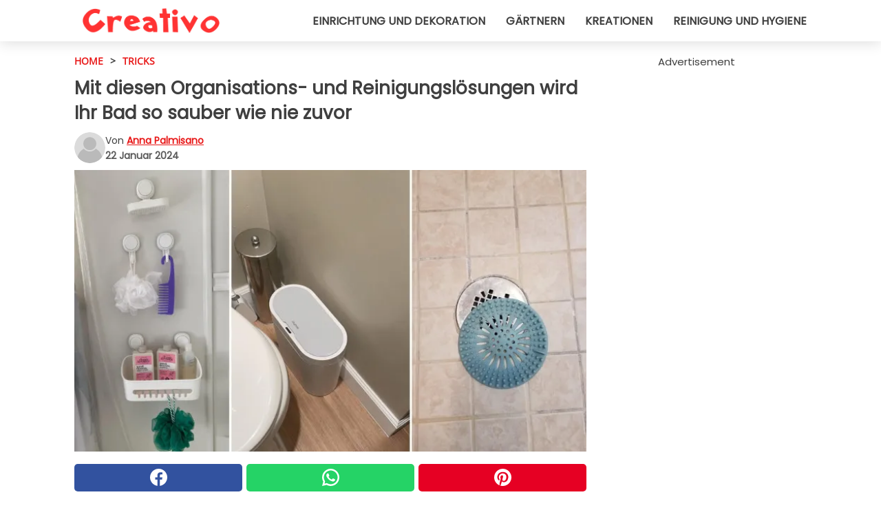

--- FILE ---
content_type: text/html; charset=utf-8
request_url: https://www.creativodeutschland.de/read/50022/mit-diesen-organisations--und-reinigungslosungen-wird-ihr-bad-so-sauber-wie-nie-zuvor
body_size: 11697
content:
<!DOCTYPE html>
<html lang="de">
<head>
<meta http-equiv="Content-Type" content="text/html; charset=utf-8" />
<meta name="viewport" content="width=device-width, initial-scale=1.0">
<meta name="title" content="Mit diesen Organisations- und Reinigungslösungen wird Ihr Bad so sauber wie nie zuvor" />
<meta name="description" content="Das Badezimmer ist bekanntlich einer der schmutzigsten Bereiche des Hauses und kann vor allem aufgrund der hohen Luftfeuchtigkeit und der Tätigkeiten, die wir dort verrichten, leicht zu einem Nährboden&#8230;" />
<meta property="og:description" content="Das Badezimmer ist bekanntlich einer der schmutzigsten Bereiche des Hauses und kann vor allem aufgrund der hohen Luftfeuchtigkeit und der Tätigkeiten, die wir dort verrichten, leicht zu einem Nährboden&#8230;" />
<meta property="og:image" content="https://img.wtvideo.com/images/1200x660/50022.jpg" />
<meta property="og:image:width" content="1200" />
<meta property="og:image:height" content="660" />
<meta property="og:image:type" content="image/jpeg" />
<meta property="og:image:alt" content="Mit diesen Organisations- und Reinigungslösungen wird Ihr Bad so sauber wie nie zuvor" />
<meta name="twitter:card" content="summary_large_image" />
<meta name="twitter:title" content="Mit diesen Organisations- und Reinigungslösungen wird Ihr Bad so sauber wie nie zuvor" />
<meta name="twitter:description" content="Das Badezimmer ist bekanntlich einer der schmutzigsten Bereiche des Hauses und kann vor allem aufgrund der hohen Luftfeuchtigkeit und der Tätigkeiten, die wir dort verrichten, leicht zu einem Nährboden&#8230;" />
<meta name="twitter:image" content="https://img.wtvideo.com/images/1200x660/50022.jpg" />
<meta name="twitter:image:alt" content="Mit diesen Organisations- und Reinigungslösungen wird Ihr Bad so sauber wie nie zuvor" />
<meta property="og:type" content="article" />
<meta property="og:title" content="Mit diesen Organisations- und Reinigungslösungen wird Ihr Bad so sauber wie nie zuvor" />
<meta property="og:url" content="https://www.creativodeutschland.de/read/50022/mit-diesen-organisations--und-reinigungslosungen-wird-ihr-bad-so-sauber-wie-nie-zuvor" />
<meta property="article:published_time" content="2024-01-22T07:00:00+00:00" />
<meta property="article:modified_time" content="2024-01-22T07:00:00+00:00" />
<meta property="article:publisher" content="https://www.facebook.com/Creativo-Deutschland-100760855056858/" />
<meta property="article:author" content="Anna Palmisano" />
<link rel="canonical" href="https://www.creativodeutschland.de/read/50022/mit-diesen-organisations--und-reinigungslosungen-wird-ihr-bad-so-sauber-wie-nie-zuvor" />
<link rel="alternate" hreflang="de" href="https://www.creativodeutschland.de/read/50022/mit-diesen-organisations--und-reinigungslosungen-wird-ihr-bad-so-sauber-wie-nie-zuvor" />
<link rel="alternate" hreflang="it" href="https://www.creativo.media/read/50022/il-vostro-bagno-sara-piu-pulito-che-mai-con-queste-soluzioni-di-organizzazione-e-pulizia" />
<link rel="alternate" hreflang="fr" href="https://www.creativofrance.fr/read/50022/votre-salle-de-bain-sera-tres-propre-avec-ces-solutions-pour-l-organisation-et-le-menage" />
<link rel="alternate" hreflang="nl" href="https://www.creativonederland.nl/read/50022/de-badkamer-wordt-schoner-dan-ooit-met-deze-organisatie--en-schoonmaakoplossingen" />
<link rel="alternate" hreflang="sv" href="https://www.creativosverige.se/read/50022/med-dessa-organisations--och-stadmetoder-kommer-ditt-badrum-att-bli-renare-an-nagonsin" />
<link rel="alternate" hreflang="en" href="https://www.creativomedia.co.uk/read/50022/your-bathroom-will-be-cleaner-than-ever-by-applying-these-cleaning-solutions" />
<title>Mit diesen Organisations- und Reinigungslösungen wird Ihr Bad so sauber wie nie zuvor - CreativoDeutschland.de</title>
<meta name="theme-color" content="#e81717">
<link rel="preload" as="font" href="https://cdn1.wtvideo.com/fonts/Poppins-latin.ttf" crossorigin>
<link rel="preload" as="font" href="https://cdn1.wtvideo.com/fonts/OpenSans-latin.ttf" crossorigin>
<link rel="preload" href="https://cdn1.wtvideo.com/css/main_new.min.css?v=2.7.3" as="style">
<link rel="stylesheet" href="https://cdn1.wtvideo.com/css/main_new.min.css?v=2.7.3">
<link rel="image_src" href="https://img.wtvideo.com/images/logo_13-m.png" />
<link rel="alternate" type="application/rss+xml" title="CreativoDeutschland RSS Feed" href="https://www.creativodeutschland.de/feed/" />
<link rel="icon" href="https://img.wtvideo.com/images/favicon_crea.ico" />
<meta property="og:site_name" content="CreativoDeutschland.de" />
<meta property="og:locale" content="de" />
<meta name="robots" content="max-image-preview:large">
<link rel="preconnect" href="https://cmp.inmobi.com" crossorigin />
<script type="delay" async=true>
(function() {
var host = window.location.hostname;
var element = document.createElement('script');
var firstScript = document.getElementsByTagName('script')[0];
var url = 'https://cmp.inmobi.com'
.concat('/choice/', 'X6HC_NQYG1mgp', '/', host, '/choice.js?tag_version=V3');
var uspTries = 0;
var uspTriesLimit = 3;
element.async = true;
element.type = 'text/javascript';
element.src = url;
firstScript.parentNode.insertBefore(element, firstScript);
function makeStub() {
var TCF_LOCATOR_NAME = '__tcfapiLocator';
var queue = [];
var win = window;
var cmpFrame;
function addFrame() {
var doc = win.document;
var otherCMP = !!(win.frames[TCF_LOCATOR_NAME]);
if (!otherCMP) {
if (doc.body) {
var iframe = doc.createElement('iframe');
iframe.style.cssText = 'display:none';
iframe.name = TCF_LOCATOR_NAME;
doc.body.appendChild(iframe);
} else {
setTimeout(addFrame, 5);
}
}
return !otherCMP;
}
function tcfAPIHandler() {
var gdprApplies;
var args = arguments;
if (!args.length) {
return queue;
} else if (args[0] === 'setGdprApplies') {
if (
args.length > 3 &&
args[2] === 2 &&
typeof args[3] === 'boolean'
) {
gdprApplies = args[3];
if (typeof args[2] === 'function') {
args[2]('set', true);
}
}
} else if (args[0] === 'ping') {
var retr = {
gdprApplies: gdprApplies,
cmpLoaded: false,
cmpStatus: 'stub'
};
if (typeof args[2] === 'function') {
args[2](retr);
}
} else {
if(args[0] === 'init' && typeof args[3] === 'object') {
args[3] = Object.assign(args[3], { tag_version: 'V3' });
}
queue.push(args);
}
}
function postMessageEventHandler(event) {
var msgIsString = typeof event.data === 'string';
var json = {};
try {
if (msgIsString) {
json = JSON.parse(event.data);
} else {
json = event.data;
}
} catch (ignore) {}
var payload = json.__tcfapiCall;
if (payload) {
window.__tcfapi(
payload.command,
payload.version,
function(retValue, success) {
var returnMsg = {
__tcfapiReturn: {
returnValue: retValue,
success: success,
callId: payload.callId
}
};
if (msgIsString) {
returnMsg = JSON.stringify(returnMsg);
}
if (event && event.source && event.source.postMessage) {
event.source.postMessage(returnMsg, '*');
}
},
payload.parameter
);
}
}
while (win) {
try {
if (win.frames[TCF_LOCATOR_NAME]) {
cmpFrame = win;
break;
}
} catch (ignore) {}
if (win === window.top) {
break;
}
win = win.parent;
}
if (!cmpFrame) {
addFrame();
win.__tcfapi = tcfAPIHandler;
win.addEventListener('message', postMessageEventHandler, false);
}
};
makeStub();
var uspStubFunction = function() {
var arg = arguments;
if (typeof window.__uspapi !== uspStubFunction) {
setTimeout(function() {
if (typeof window.__uspapi !== 'undefined') {
window.__uspapi.apply(window.__uspapi, arg);
}
}, 500);
}
};
var checkIfUspIsReady = function() {
uspTries++;
if (window.__uspapi === uspStubFunction && uspTries < uspTriesLimit) {
console.warn('USP is not accessible');
} else {
clearInterval(uspInterval);
}
};
if (typeof window.__uspapi === 'undefined') {
window.__uspapi = uspStubFunction;
var uspInterval = setInterval(checkIfUspIsReady, 6000);
}
})();
</script>
<script async delay="https://www.googletagmanager.com/gtag/js?id=G-GWMB0K9M1D"></script>
<script type="delay">
window.dataLayer = window.dataLayer || [];
function gtag(){dataLayer.push(arguments);}
gtag('js', new Date());
gtag('config', 'G-GWMB0K9M1D');
gtag('event', 'Web page view', {
'event_category': 'Page View',
'event_label': window.location.pathname,
'event_value': 1
});
</script>
<script delay="https://cdn.onesignal.com/sdks/OneSignalSDK.js" defer></script>
<script type="delay">
window.OneSignal = window.OneSignal || [];
OneSignal.push(function() {
OneSignal.init({
appId: "3c6c8e84-6e40-43e4-be0d-f22ab131295a",
});
});
</script>
<script data-ad-client="ca-pub-5929087980377376" async delay="https://pagead2.googlesyndication.com/pagead/js/adsbygoogle.js"></script>
<script type="application/ld+json">
{"@context":"https://schema.org","@type":"NewsArticle","inLanguage":"de_DE","headline":"Mit diesen Organisations- und Reinigungsl\u00f6sungen wird Ihr Bad so sauber wie nie zuvor","keywords":["Tricks"],"description":"Das Badezimmer ist bekanntlich einer der schmutzigsten Bereiche des Hauses und kann vor allem aufgrund der hohen Luftfeuchtigkeit und der T\u00e4tigkeiten, die wir dort verrichten, leicht zu einem N\u00e4hrboden f\u00fcr Schimmel und sch\u00e4dliche Bakterien werden. Das Wasser und die Seife, die wir mehrmals am Tag benutzen, k\u00f6nnen auch leicht R\u00fcckst\u00e4nde auf Oberfl\u00e4chen, Sanit\u00e4robjekten, Duschkabinen und Fliesen hinterlassen, was die ohnehin schon schwierige Reinigung noch weiter erschwert. Mit Hilfe der richtigen Verb\u00fcndeten kann diese komplizierte Aufgabe im Haushalt weniger beschwerlich oder sogar angenehm werden, so dass sie schneller vonstatten geht und Sie Zeit sparen k\u00f6nnen. Probieren Sie diese einfachen und wirksamen Organisations- und Reinigungsl\u00f6sungen f\u00fcr Ihr Badezimmer aus, wir sind sicher, dass sie Ihnen gro\u00dfe Freude bereiten werden.","articleBody":"1. Toilettenb\u00fcrste. Eine Toilettenb&uuml;rste, die aus einem Reinigungsschwamm besteht, erleichtert Ihnen die Hygiene in Ihrem Badezimmer, indem sie die Toilette bei jeder Benutzung reinigt. Ausgestattet mit einem praktischen B&uuml;rstenhalter, der auch Nachf&uuml;llpackungen enth&auml;lt, ist sie perfekt, um Ihre Toilette l&auml;nger und m&uuml;helos sauber zu halten. 2. Duschhalterung. Wenn Sie beim Reinigen Ihrer Dusche immer noch viel Zeit damit verbringen, alle Ihre Toilettenartikel einzusammeln, ist es vielleicht an der Zeit, sich einen praktischen Saugnapfhalter zuzulegen. Einige Modelle von Duschhaltern sind langlebig und leicht zu montieren und verf&uuml;gen au&szlig;erdem &uuml;ber praktische Haken zum Aufh&auml;ngen von Schw&auml;mmen oder K&auml;mmen. So wird die Reinigung der Dusche oder Badewanne zum Kinderspiel. 3. Organizer f\u00fcr Kosmetika und Accessoires. Ihre Kosmetika und Accessoires sind dank der praktischen Unterteilung in F&auml;cher perfekt organisiert und aufger&auml;umt. Und vor allem sind sie immer vor Staub gesch&uuml;tzt, was die Reinigung erleichtert. 4. Ausgestattete Ablage unter der Sp\u00fcle. Wenn Sie sich eine Untertischablage mit Korb und Griff anschaffen, k&ouml;nnen Sie alle Ihre Produkte leichter aufbewahren und finden sie, wenn Sie sie brauchen. 5. Ber\u00fchrungslose Abf\u00e4lle. Besorgen Sie sich einen ber&uuml;hrungslosen Abfalleimer, um Ihren M&uuml;ll zu entsorgen. Er ist viel einfacher zu benutzen und vor allem bleibt er l&auml;nger sauber. 6. Abzieher. Ein Abzieher, der bequem an der Duschkabine aufgeh&auml;ngt werden kann, sorgt f&uuml;r mehr Sauberkeit, da er es Ihnen erleichtert, Wasser und Seifenreste nach jeder Dusche zu entfernen. 7. Zus\u00e4tzlicher Platz. Gewinnen Sie zus&auml;tzlichen Platz f&uuml;r Ihre Kosmetika und Toilettenartikel, indem Sie einen Medizinschrank verwenden. Er kann platzsparend an die Wand geh&auml;ngt werden und ist sehr n&uuml;tzlich, um Ihre Arbeitsfl&auml;che von Unordnung zu befreien. 8. Filter f\u00fcr den Abfluss. Um zu verhindern, dass der Abfluss Ihrer Dusche oder Badewanne zu schnell verstopft, besorgen Sie sich einen Silikonfilter, der &uuml;ber den Abfluss passt. Vor allem, wenn Sie oder jemand in Ihrer Familie lange Haare hat, k&ouml;nnen Sie ihn bei jeder Benutzung ganz einfach entfernen. Mit diesen praktischen Hilfsmitteln bleibt Ihr Badezimmer l&auml;nger und einfacher sauber.","url":"https://www.creativodeutschland.de/read/50022/mit-diesen-organisations--und-reinigungslosungen-wird-ihr-bad-so-sauber-wie-nie-zuvor","datePublished":"2024-01-22T07:00:00+00:00","dateModified":"2024-01-22T07:00:00+00:00","mainEntityOfPage":{"@type":"WebPage","@id":"https://www.creativodeutschland.de/read/50022/mit-diesen-organisations--und-reinigungslosungen-wird-ihr-bad-so-sauber-wie-nie-zuvor"},"image":{"@type":"ImageObject","url":"https://img.wtvideo.com/images/1200x660/50022.jpg","name":"Mit diesen Organisations- und Reinigungsl\u00f6sungen wird Ihr Bad so sauber wie nie zuvor","caption":"Mit diesen Organisations- und Reinigungsl\u00f6sungen wird Ihr Bad so sauber wie nie zuvor","author":{"@type":"Person","name":"Anna Palmisano"},"width":"1200","height":"660"},"author":{"@type":"Person","@id":"https://www.creativodeutschland.de/author/anna-palmisano","name":"Anna Palmisano","url":"https://www.creativodeutschland.de/author/anna-palmisano"},"publisher":{"@type":"NewsMediaOrganization ","name":"CreativoDeutschland","url":"https://www.creativodeutschland.de","logo":{"@type":"ImageObject","url":"https://img.wtvideo.com/images/logo_13-m.png"},"sameAs":["https://www.facebook.com/Creativo-Deutschland-100760855056858/","https://www.youtube.com/channel/UCdzYhw3u4SlTUCzoDVauFuA?sub_confirmation=1"],"correctionsPolicy":"https://www.creativodeutschland.de/correction-policy","verificationFactCheckingPolicy":"https://www.creativodeutschland.de/fact-check-policy","publishingPrinciples":"https://www.creativodeutschland.de/editorial","ownershipFundingInfo":"https://www.creativodeutschland.de/ownership"},"articleSection":"Tricks"} </script>
<script type="application/ld+json">
[{"@context":"https://schema.org","@type":"BreadcrumbList","itemListElement":[{"@type":"ListItem","position":1,"name":"HOME","item":"https://www.creativodeutschland.de"},{"@type":"ListItem","position":2,"name":"Tricks","item":"https://www.creativodeutschland.de/section/tricks"},{"@type":"ListItem","position":3,"name":"Mit diesen Organisations- und Reinigungsl\u00f6sungen wird Ihr Bad so sauber wie nie zuvor"}]}] </script>
</head>
<body class="theme-crea">
<div id="scroll-progress-bar"></div>
<script>
function runScripts(){for(var e=document.querySelectorAll("script"),t=0;t<e.length;t++){var r=e[t];if("delay"==r.getAttribute("type"))try{var a=document.createElement("script");a.type="text/javascript",a.text=r.text,document.head.appendChild(a),r.parentNode&&r.parentNode.removeChild(r)}catch(n){console.error(n)}else if(r.hasAttribute("delay"))try{r.src=r.getAttribute("delay")}catch(i){console.error(i)}}for(var c=document.querySelectorAll("iframe[delay]"),t=0;t<c.length;t++)try{var o=c[t];o.src=o.getAttribute("delay")}catch(l){console.error(l)}}document.addEventListener("DOMContentLoaded",function(){if(window.setTimeout){var e=["click","keydown","scroll"],t=setTimeout(runScripts,3500);function r(){runScripts(),clearTimeout(t);for(var a=0;a<e.length;a++){var n=e[a];window.removeEventListener(n,r,{passive:!0})}}for(var a=0;a<e.length;a++){var n=e[a];window.addEventListener(n,r,{passive:!0})}}else runScripts()});
</script>
<script>
function displayMenu(){document.getElementById("menu-aside").classList.toggle("show"),document.getElementById("menu-aside-toggler").classList.toggle("show")}
</script>
<nav>
<div class="column-layout pad">
<div class="content">
<button id="menu-aside-toggler" class="" onclick="displayMenu()" aria-label="Toggle categories menu">
<svg data-toggle="close" tabindex="-1" width="20" height="17" viewBox="0 0 20 17" fill="none" xmlns="http://www.w3.org/2000/svg">
<svg width="20" height="17" viewBox="0 0 20 17" fill="none" xmlns="http://www.w3.org/2000/svg">
<path d="M18.4673 2.90325C19.1701 2.2395 19.1701 1.16156 18.4673 0.497813C17.7645 -0.165938 16.6231 -0.165938 15.9203 0.497813L10 6.09456L4.07403 0.503123C3.37123 -0.160628 2.22989 -0.160628 1.5271 0.503123C0.824301 1.16687 0.824301 2.24481 1.5271 2.90856L7.45307 8.5L1.53272 14.0967C0.829923 14.7605 0.829923 15.8384 1.53272 16.5022C2.23551 17.1659 3.37685 17.1659 4.07965 16.5022L10 10.9054L15.926 16.4969C16.6288 17.1606 17.7701 17.1606 18.4729 16.4969C19.1757 15.8331 19.1757 14.7552 18.4729 14.0914L12.5469 8.5L18.4673 2.90325Z" fill="#3F3F3F"/>
</svg>
</svg>
<svg data-toggle="open" width="20" height="17" viewBox="0 0 20 17" fill="none" xmlns="http://www.w3.org/2000/svg">
<rect width="20" height="3" fill="#3F3F3F"/>
<rect y="7" width="20" height="3" fill="#3F3F3F"/>
<rect y="14" width="20" height="3" fill="#3F3F3F"/>
</svg>
</button>
<div id="menu-aside" class="categories-mobile">
<ul>
<li class="">
<a href="/section/einrichtung">Einrichtung Und Dekoration</a>
</li>
<li class="">
<a href="/section/gartnern">Gärtnern</a>
</li>
<li class="">
<a href="/section/kreationen">Kreationen</a>
</li>
<li class="">
<a href="/section/reinigung-und-hygiene">Reinigung Und Hygiene</a>
</li>
</ul>
</div>
<a class="logo-img" href="/">
<img width="200" height="36" src="https://img.wtvideo.com/images/logo_13-m.png" alt="logo">
</a>
<ul class="categories">
<li class="cat">
<a href="/section/einrichtung">Einrichtung und Dekoration</a>
</li>
<li class="cat">
<a href="/section/gartnern">Gärtnern</a>
</li>
<li class="cat">
<a href="/section/kreationen">Kreationen</a>
</li>
<li class="cat">
<a href="/section/reinigung-und-hygiene">Reinigung und Hygiene</a>
</li>
</ul>
</div>
</div>
</nav>
<main>
<div class="column-layout">
<div class="content">
<div class="left-column">
<div id="articles-wrapper">
<article data-idx="-1">
<div class="tags">
<a class="tag" href="/">HOME</a>
<span class="tag">&#62;</span>
<a class="tag" href="/section/tricks">Tricks</a>
</div>
<h1 class="main-title">Mit diesen Organisations- und Reinigungslösungen wird Ihr Bad so sauber wie nie zuvor</h1>
<div class="info">
<svg class="author-img" width="75" height="75" viewBox="0 0 24 24" fill="none" xmlns="http://www.w3.org/2000/svg">
<path d="M24 12C24 18.6274 18.6274 24 12 24C5.37258 24 0 18.6274 0 12C0 5.37258 5.37258 0 12 0C18.6274 0 24 5.37258 24 12Z" fill="#DBDBDB"></path>
<path d="M2.51635 19.3535C3.41348 14.9369 7.31851 11.6128 11.9999 11.6128C16.6814 11.6128 20.5865 14.9369 21.4835 19.3536C19.2882 22.1808 15.8565 24 12 24C8.14339 24 4.71169 22.1807 2.51635 19.3535Z" fill="#BABABA"></path>
<path d="M18 9C18 12.3137 15.3137 15 12 15C8.68627 15 5.99998 12.3137 5.99998 9C5.99998 5.68629 8.68627 3 12 3C15.3137 3 18 5.68629 18 9Z" fill="#DBDBDB"></path>
<path d="M17.0323 8.90311C17.0323 11.6823 14.7792 13.9354 12 13.9354C9.22077 13.9354 6.96775 11.6823 6.96775 8.90311C6.96775 6.12387 9.22077 3.87085 12 3.87085C14.7792 3.87085 17.0323 6.12387 17.0323 8.90311Z" fill="#BABABA"></path>
</svg>
<div class="author">
<span class="from">von</span>&#160;<a class="author-name" href="/author/anna-palmisano">Anna Palmisano</a>
<div style="display: flex; flex-wrap: wrap; flex-direction: column;">
<p class="date">22 Januar 2024</p>
</div>
</div>
</div>
<div class="img-wrapper">
<img src="https://img.wtvideo.com/images/original/50022.jpg" alt="Mit diesen Organisations- und Reinigungslösungen wird Ihr Bad so sauber wie nie zuvor" width="728" height="400">
</div>
<div>
<div class="social-share-container top">
<a 
class="social-share facebook"
href="https://www.facebook.com/sharer/sharer.php?u=https://www.creativodeutschland.de/read/50022/mit-diesen-organisations--und-reinigungslosungen-wird-ihr-bad-so-sauber-wie-nie-zuvor"
target="_blank"
rel="noopener"
>
<svg viewBox="0 0 24 24" fill="none" xmlns="http://www.w3.org/2000/svg"><title>Share us on Facebook</title><g clip-path="url(#clip0_276_3019)"><path d="M12 0C5.373 0 0 5.373 0 12C0 18.016 4.432 22.984 10.206 23.852V15.18H7.237V12.026H10.206V9.927C10.206 6.452 11.899 4.927 14.787 4.927C16.17 4.927 16.902 5.03 17.248 5.076V7.829H15.278C14.052 7.829 13.624 8.992 13.624 10.302V12.026H17.217L16.73 15.18H13.624V23.877C19.481 23.083 24 18.075 24 12C24 5.373 18.627 0 12 0Z" fill="white"/></g><defs><clipPath id="clip0_276_3019"><rect width="24" height="24" fill="white"/></clipPath></defs></svg>
<span>Auf Facebook teilen</span>
</a>
<a
class="social-share whatsapp"
href="https://api.whatsapp.com/send?text=https://www.creativodeutschland.de/read/50022/mit-diesen-organisations--und-reinigungslosungen-wird-ihr-bad-so-sauber-wie-nie-zuvor"
target="_blank"
rel="noopener"
>
<svg viewBox="0 0 20 20" fill="none" xmlns="http://www.w3.org/2000/svg"><title>Share us on WhatsApp</title><path d="M10.0117 0C4.50572 0 0.0234844 4.47837 0.0214844 9.98438C0.0204844 11.7444 0.481469 13.4626 1.35547 14.9766L0 20L5.23242 18.7637C6.69142 19.5597 8.33386 19.9775 10.0059 19.9785H10.0098C15.5148 19.9785 19.995 15.4991 19.998 9.99414C20 7.32514 18.9622 4.81573 17.0762 2.92773C15.1902 1.04073 12.6837 0.001 10.0117 0ZM10.0098 2C12.1458 2.001 14.1531 2.8338 15.6621 4.3418C17.1711 5.8518 18 7.85819 17.998 9.99219C17.996 14.3962 14.4138 17.9785 10.0078 17.9785C8.67481 17.9775 7.35441 17.6428 6.19141 17.0078L5.51758 16.6406L4.77344 16.8164L2.80469 17.2812L3.28516 15.4961L3.50195 14.6953L3.08789 13.9766C2.38989 12.7686 2.02048 11.3874 2.02148 9.98438C2.02348 5.58238 5.60677 2 10.0098 2ZM6.47656 5.375C6.30956 5.375 6.03955 5.4375 5.81055 5.6875C5.58155 5.9365 4.93555 6.53958 4.93555 7.76758C4.93555 8.99558 5.83008 10.1826 5.95508 10.3496C6.07908 10.5156 7.68175 13.1152 10.2188 14.1152C12.3268 14.9462 12.7549 14.7822 13.2129 14.7402C13.6709 14.6992 14.6904 14.1377 14.8984 13.5547C15.1064 12.9717 15.1069 12.4702 15.0449 12.3672C14.9829 12.2632 14.8164 12.2012 14.5664 12.0762C14.3174 11.9512 13.0903 11.3486 12.8613 11.2656C12.6323 11.1826 12.4648 11.1406 12.2988 11.3906C12.1328 11.6406 11.6558 12.2012 11.5098 12.3672C11.3638 12.5342 11.2188 12.5566 10.9688 12.4316C10.7188 12.3056 9.91494 12.0414 8.96094 11.1914C8.21894 10.5304 7.71827 9.71484 7.57227 9.46484C7.42727 9.21584 7.55859 9.07908 7.68359 8.95508C7.79559 8.84308 7.93164 8.66358 8.05664 8.51758C8.18064 8.37158 8.22364 8.26756 8.30664 8.10156C8.38964 7.93556 8.34716 7.78906 8.28516 7.66406C8.22316 7.53906 7.73763 6.3065 7.51562 5.8125C7.32862 5.3975 7.13113 5.38786 6.95312 5.38086C6.80813 5.37486 6.64256 5.375 6.47656 5.375Z" fill="white"/></svg>
</a>
<a
class="social-share pinterest"
href="https://pinterest.com/pin/create/button/?url=https://www.creativodeutschland.de/read/50022/mit-diesen-organisations--und-reinigungslosungen-wird-ihr-bad-so-sauber-wie-nie-zuvor"
target="_blank"
rel="noopener"
>
<svg viewBox="0 0 24 24" fill="none" xmlns="http://www.w3.org/2000/svg"><title>Share us on Pinterest</title><path d="M12 0C5.373 0 0 5.373 0 12C0 17.084 3.163 21.426 7.627 23.174C7.522 22.225 7.427 20.768 7.669 19.732C7.887 18.796 9.076 13.767 9.076 13.767C9.076 13.767 8.717 13.048 8.717 11.986C8.717 10.317 9.684 9.072 10.888 9.072C11.912 9.072 12.406 9.841 12.406 10.762C12.406 11.792 11.751 13.331 11.412 14.757C11.129 15.952 12.011 16.926 13.189 16.926C15.322 16.926 16.961 14.677 16.961 11.431C16.961 8.558 14.897 6.549 11.949 6.549C8.535 6.549 6.531 9.11 6.531 11.757C6.531 12.788 6.928 13.894 7.424 14.496C7.522 14.615 7.536 14.719 7.507 14.84C7.416 15.219 7.214 16.034 7.174 16.201C7.122 16.421 7 16.467 6.773 16.361C5.274 15.663 4.337 13.472 4.337 11.712C4.337 7.927 7.087 4.45 12.266 4.45C16.429 4.45 19.664 7.416 19.664 11.381C19.664 15.517 17.056 18.845 13.437 18.845C12.221 18.845 11.078 18.213 10.687 17.467C10.687 17.467 10.085 19.758 9.939 20.32C9.668 21.362 8.937 22.669 8.447 23.466C9.57 23.812 10.763 24 12 24C18.627 24 24 18.627 24 12C24 5.373 18.627 0 12 0Z" fill="white"/></svg>
</a>
</div>
</div>
<div class="ad-wrapper force-center" align="center">	
<small class="adv-label">Advertisement</small>
<ins class="adsbygoogle"
style="display:inline-block;width:336px;height:280px"
data-ad-client="ca-pub-5929087980377376"
data-ad-group="GROUP_1"
data-ad-slot="2622185603"></ins>
<script>
(adsbygoogle = window.adsbygoogle || []).push({});
</script>
</div>
<p><p>Das <strong>Badezimmer</strong> ist bekanntlich einer der <strong>schmutzigsten</strong> Bereiche des Hauses und kann vor allem aufgrund der hohen <strong>Luftfeuchtigkeit</strong> und der <strong>Tätigkeiten</strong>, die wir dort verrichten, leicht zu einem Nährboden für <strong>Schimmel</strong> und schädliche <strong>Bakterien</strong> werden. Das Wasser und die Seife, die wir mehrmals am Tag benutzen, können auch leicht <strong>Rückstände</strong> auf Oberflächen, Sanitärobjekten, Duschkabinen und Fliesen hinterlassen, was die ohnehin schon schwierige Reinigung noch weiter erschwert.</p>
<p>Mit Hilfe der <strong>richtigen Verbündeten</strong> kann diese komplizierte Aufgabe im Haushalt <strong>weniger beschwerlich</strong> oder sogar angenehm werden, so dass sie <strong>schneller</strong> vonstatten geht und Sie Zeit sparen können. Probieren Sie diese <strong>einfachen und wirksamen Organisations- und Reinigungslösungen</strong> für Ihr Badezimmer aus, wir sind sicher, dass sie Ihnen große Freude bereiten werden.</p></p> <h2>1. Toilettenbürste</h2>
<div class="img-wrapper">
<img loading="lazy" src="https://img.wtvideo.com/images/article/list/50022_1.jpg" alt="1. Toilettenbürste" width="1224" height="1632" />
</div>
<p class="img-credit">
<small>
<span><a href="https://www.amazon.com/Ksend-Toilet-Bowl-Brush-Holder/dp/B0CDX8NJ6T/ref=sr_1_47?crid=245TXJFIU3UUH&keywords=organizing%2Bbathroom%2Bcleaning%2Bsupplies&qid=1705319692&sprefix=organizing%2Bbathroom%2Bcleaning%2Bsupplies%2Caps%2C198&sr=8-47&th=1" target="_blank" rel="nofollow noopener">Amazon.com</a></span>
</small>
</p>
<p>Eine <strong>Toilettenb&uuml;rste</strong>, die aus einem <strong>Reinigungsschwamm</strong> besteht, erleichtert Ihnen die <strong>Hygiene</strong> in Ihrem Badezimmer, indem sie die Toilette bei jeder Benutzung reinigt. Ausgestattet mit einem praktischen B&uuml;rstenhalter, der auch Nachf&uuml;llpackungen enth&auml;lt, ist sie perfekt, um Ihre Toilette l&auml;nger und m&uuml;helos sauber zu halten.</p> 				<div class="ad-wrapper force-center" align="center">	
<small class="adv-label">Advertisement</small>
<ins class="adsbygoogle"
style="display:inline-block;width:336px;height:280px"
data-ad-client="ca-pub-5929087980377376"
data-ad-group="GROUP_1"
data-ad-slot="2622185603"></ins>
<script>
(adsbygoogle = window.adsbygoogle || []).push({});
</script>
</div>
<h2>2. Duschhalterung</h2>
<div class="img-wrapper">
<img loading="lazy" src="https://img.wtvideo.com/images/article/list/50022_2.jpg" alt="2. Duschhalterung" width="1224" height="1632" />
</div>
<p class="img-credit">
<small>
<span><a href="https://www.amazon.com/TAILI-Toothbrush-NO-Drilling-Removable-Waterproof/dp/B07MGGLVCD/ref=sr_1_1_sspa?crid=245TXJFIU3UUH&keywords=organizing%2Bbathroom%2Bcleaning%2Bsupplies&qid=1705319692&sprefix=organizing%2Bbathroom%2Bcleaning%2Bsupplies%2Caps%2C198&sr=8-1-spons&sp_csd=d2lkZ2V0TmFtZT1zcF9hdGY&th=1" target="_blank" rel="nofollow noopener">Amazon.com</a></span>
</small>
</p>
<p>Wenn Sie beim Reinigen Ihrer Dusche immer noch viel Zeit damit verbringen, alle Ihre Toilettenartikel einzusammeln, ist es vielleicht an der Zeit, sich einen praktischen Saugnapfhalter zuzulegen. Einige Modelle von Duschhaltern sind langlebig und leicht zu montieren und verf&uuml;gen au&szlig;erdem &uuml;ber praktische Haken zum Aufh&auml;ngen von Schw&auml;mmen oder K&auml;mmen. So wird die Reinigung der Dusche oder Badewanne zum Kinderspiel.</p> <h2>3. Organizer für Kosmetika und Accessoires</h2>
<div class="img-wrapper">
<img loading="lazy" src="https://img.wtvideo.com/images/article/list/50022_3.jpg" alt="3. Organizer für Kosmetika und Accessoires" width="466" height="466" />
</div>
<p class="img-credit">
<small>
<span><a href="https://www.amazon.com/Compartment-Organizer-Bathroom-Cosmetics-Supplies/dp/B09YGPWCNP/ref=sr_1_4?crid=2IDMTEP930WB8&keywords=organizing%2Bbathroom%2Bsupplies&qid=1705320408&sprefix=organizing%2Bbathroom%2Bsupplies%2Caps%2C382&sr=8-4&th=1" target="_blank" rel="nofollow noopener">Amazon.com</a></span>
</small>
</p>
<p>Ihre <strong>Kosmetika</strong> und <strong>Accessoires</strong> sind dank der praktischen <strong>Unterteilung in F&auml;cher</strong> perfekt <strong>organisiert</strong> und <strong>aufger&auml;umt</strong>. Und vor allem sind sie immer vor Staub gesch&uuml;tzt, was die Reinigung erleichtert.</p> <h2>4. Ausgestattete Ablage unter der Spüle</h2>
<div class="img-wrapper">
<img loading="lazy" src="https://img.wtvideo.com/images/article/list/50022_4.jpg" alt="4. Ausgestattete Ablage unter der Spüle" width="1224" height="1632" />
</div>
<p class="img-credit">
<small>
<span><a href="https://www.amazon.com/Compartment-Organizer-Bathroom-Cosmetics-Supplies/dp/B09YGPWCNP/ref=sr_1_4?crid=2IDMTEP930WB8&keywords=organizing%2Bbathroom%2Bsupplies&qid=1705320408&sprefix=organizing%2Bbathroom%2Bsupplies%2Caps%2C382&sr=8-4&th=1" target="_blank" rel="nofollow noopener">Amazon.com</a></span>
</small>
</p>
<p>Wenn Sie sich eine <strong>Untertischablage</strong> mit <strong>Korb</strong> und <strong>Griff</strong> anschaffen, k&ouml;nnen Sie alle Ihre Produkte leichter aufbewahren und finden sie, wenn Sie sie brauchen.</p> <h2>5. Berührungslose Abfälle</h2>
<div class="img-wrapper">
<img loading="lazy" src="https://img.wtvideo.com/images/article/list/50022_5.jpg" alt="5. Berührungslose Abfälle" width="739" height="1600" />
</div>
<p class="img-credit">
<small>
<span><a href="https://www.amazon.com/JOYBOS-Touchless-Waterproof-Automatic-Bathroom/product-reviews/B09T2CVPRZ/ref=cm_cr_getr_d_paging_btm_next_2?ie=UTF8&reviewerType=all_reviews&mediaType=media_reviews_only&pageNumber=2" target="_blank" rel="nofollow noopener">Amazon.com</a></span>
</small>
</p>
<p>Besorgen Sie sich einen <strong>ber&uuml;hrungslosen</strong> <strong>Abfalleimer</strong>, um Ihren <strong>M&uuml;ll</strong> zu entsorgen. Er ist viel <strong>einfacher</strong> zu benutzen und vor allem bleibt er l&auml;nger sauber.</p> 				<div class="ad-wrapper force-center" align="center">	
<small class="adv-label">Advertisement</small>
<ins class="adsbygoogle"
style="display:inline-block;width:336px;height:280px"
data-ad-client="ca-pub-5929087980377376"
data-ad-group="GROUP_1"
data-ad-slot="2622185603"></ins>
<script>
(adsbygoogle = window.adsbygoogle || []).push({});
</script>
</div>
<h2>6. Abzieher</h2>
<div class="img-wrapper">
<img loading="lazy" src="https://img.wtvideo.com/images/article/list/50022_6.jpg" alt="6. Abzieher" width="1311" height="1525" />
</div>
<p class="img-credit">
<small>
<span><a href="https://www.amazon.com/Silicone-Squeegee-Especially-Temperature-Siliconehook/dp/B07VMPJ9JX/ref=sr_1_3_sspa?crid=5NA190XC9OMV&keywords=shower%2Bsqueegee%2Bfor%2Bglass%2Bdoors&qid=1705322658&sprefix=shower%2Bsqueege%2Caps%2C271&sr=8-3-spons&sp_csd=d2lkZ2V0TmFtZT1zcF9hdGY&th=1" target="_blank" rel="nofollow noopener">Amazon.com</a></span>
</small>
</p>
<p>Ein <strong>Abzieher</strong>, der bequem an der <strong>Duschkabine</strong> aufgeh&auml;ngt werden kann, sorgt f&uuml;r mehr Sauberkeit, da er es Ihnen erleichtert, Wasser und Seifen<strong>reste</strong> nach jeder Dusche zu entfernen.</p> <h2>7. Zusätzlicher Platz</h2>
<div class="img-wrapper">
<img loading="lazy" src="https://img.wtvideo.com/images/article/list/50022_7.jpg" alt="7. Zusätzlicher Platz" width="1224" height="1632" />
</div>
<p class="img-credit">
<small>
<span><a href="https://www.amazon.com/dp/B08L5G5ZM7/ref=sspa_dk_detail_5?pd_rd_i=B08L5G5ZM7&pd_rd_w=5bkJO&content-id=amzn1.sym.eb7c1ac5-7c51-4df5-ba34-ca810f1f119a&pf_rd_p=eb7c1ac5-7c51-4df5-ba34-ca810f1f119a&pf_rd_r=ACJV5K47KT22PETEJ5JB&pd_rd_wg=YPYOa&pd_rd_r=ab99af16-f135-4f97-b9be-689da769a6f6&s=kitchen&sp_csd=d2lkZ2V0TmFtZT1zcF9kZXRhaWw&th=1" target="_blank" rel="nofollow noopener">Amazon.com</a></span>
</small>
</p>
<p>Gewinnen Sie <strong>zus&auml;tzlichen Platz</strong> f&uuml;r Ihre <strong>Kosmetika</strong> und <strong>Toilettenartikel</strong>, indem Sie einen <strong>Medizinschrank</strong> verwenden. Er kann platzsparend an die Wand geh&auml;ngt werden und ist sehr n&uuml;tzlich, um Ihre Arbeitsfl&auml;che von Unordnung zu befreien.</p> 				<div class="ad-wrapper force-center" align="center">	
<small class="adv-label">Advertisement</small>
<ins class="adsbygoogle"
style="display:inline-block;width:336px;height:280px"
data-ad-client="ca-pub-5929087980377376"
data-ad-group="GROUP_2"
data-ad-slot="2622185603"></ins>
<script>
(adsbygoogle = window.adsbygoogle || []).push({});
</script>
</div>
<h2>8. Filter für den Abfluss</h2>
<div class="img-wrapper">
<img loading="lazy" src="https://img.wtvideo.com/images/article/list/50022_8.jpg" alt="8. Filter für den Abfluss" width="1224" height="1632" />
</div>
<p class="img-credit">
<small>
<span><a href="https://www.amazon.com/Catcher-Durable-Silicone-Stopper-Bathroom/dp/B07PBV7D48/ref=sr_1_2_sspa?crid=1G2HX0LLTXJ4L&keywords=shower%2Bdrain%2Bstrainer&qid=1705323618&sprefix=shower%2Bdrain%2Bstrainer%2Caps%2C199&sr=8-2-spons&sp_csd=d2lkZ2V0TmFtZT1zcF9hdGY&th=1" target="_blank" rel="nofollow noopener">Amazon.com</a></span>
</small>
</p>
<p><p>Um zu <strong>verhindern</strong>, dass der <strong>Abfluss</strong> Ihrer Dusche oder Badewanne zu <strong>schnell verstopft</strong>, besorgen Sie sich einen <strong>Silikonfilter</strong>, der &uuml;ber den Abfluss passt. Vor allem, wenn Sie oder jemand in Ihrer Familie lange Haare hat, k&ouml;nnen Sie ihn bei jeder Benutzung ganz einfach entfernen.</p>
<p>Mit diesen praktischen Hilfsmitteln bleibt Ihr Badezimmer l&auml;nger und einfacher sauber.</p></p> 
<div class="tag-labels">
</div>
<div>
<div class="social-share-container bottom">
<a 
class="social-share facebook"
href="https://www.facebook.com/sharer/sharer.php?u=https://www.creativodeutschland.de/read/50022/mit-diesen-organisations--und-reinigungslosungen-wird-ihr-bad-so-sauber-wie-nie-zuvor"
target="_blank"
rel="noopener"
>
<svg viewBox="0 0 24 24" fill="none" xmlns="http://www.w3.org/2000/svg"><title>Share us on Facebook</title><g clip-path="url(#clip0_276_3019)"><path d="M12 0C5.373 0 0 5.373 0 12C0 18.016 4.432 22.984 10.206 23.852V15.18H7.237V12.026H10.206V9.927C10.206 6.452 11.899 4.927 14.787 4.927C16.17 4.927 16.902 5.03 17.248 5.076V7.829H15.278C14.052 7.829 13.624 8.992 13.624 10.302V12.026H17.217L16.73 15.18H13.624V23.877C19.481 23.083 24 18.075 24 12C24 5.373 18.627 0 12 0Z" fill="white"/></g><defs><clipPath id="clip0_276_3019"><rect width="24" height="24" fill="white"/></clipPath></defs></svg>
<span>Auf Facebook teilen</span>
</a>
<a
class="social-share whatsapp"
href="https://api.whatsapp.com/send?text=https://www.creativodeutschland.de/read/50022/mit-diesen-organisations--und-reinigungslosungen-wird-ihr-bad-so-sauber-wie-nie-zuvor"
target="_blank"
rel="noopener"
>
<svg viewBox="0 0 20 20" fill="none" xmlns="http://www.w3.org/2000/svg"><title>Share us on WhatsApp</title><path d="M10.0117 0C4.50572 0 0.0234844 4.47837 0.0214844 9.98438C0.0204844 11.7444 0.481469 13.4626 1.35547 14.9766L0 20L5.23242 18.7637C6.69142 19.5597 8.33386 19.9775 10.0059 19.9785H10.0098C15.5148 19.9785 19.995 15.4991 19.998 9.99414C20 7.32514 18.9622 4.81573 17.0762 2.92773C15.1902 1.04073 12.6837 0.001 10.0117 0ZM10.0098 2C12.1458 2.001 14.1531 2.8338 15.6621 4.3418C17.1711 5.8518 18 7.85819 17.998 9.99219C17.996 14.3962 14.4138 17.9785 10.0078 17.9785C8.67481 17.9775 7.35441 17.6428 6.19141 17.0078L5.51758 16.6406L4.77344 16.8164L2.80469 17.2812L3.28516 15.4961L3.50195 14.6953L3.08789 13.9766C2.38989 12.7686 2.02048 11.3874 2.02148 9.98438C2.02348 5.58238 5.60677 2 10.0098 2ZM6.47656 5.375C6.30956 5.375 6.03955 5.4375 5.81055 5.6875C5.58155 5.9365 4.93555 6.53958 4.93555 7.76758C4.93555 8.99558 5.83008 10.1826 5.95508 10.3496C6.07908 10.5156 7.68175 13.1152 10.2188 14.1152C12.3268 14.9462 12.7549 14.7822 13.2129 14.7402C13.6709 14.6992 14.6904 14.1377 14.8984 13.5547C15.1064 12.9717 15.1069 12.4702 15.0449 12.3672C14.9829 12.2632 14.8164 12.2012 14.5664 12.0762C14.3174 11.9512 13.0903 11.3486 12.8613 11.2656C12.6323 11.1826 12.4648 11.1406 12.2988 11.3906C12.1328 11.6406 11.6558 12.2012 11.5098 12.3672C11.3638 12.5342 11.2188 12.5566 10.9688 12.4316C10.7188 12.3056 9.91494 12.0414 8.96094 11.1914C8.21894 10.5304 7.71827 9.71484 7.57227 9.46484C7.42727 9.21584 7.55859 9.07908 7.68359 8.95508C7.79559 8.84308 7.93164 8.66358 8.05664 8.51758C8.18064 8.37158 8.22364 8.26756 8.30664 8.10156C8.38964 7.93556 8.34716 7.78906 8.28516 7.66406C8.22316 7.53906 7.73763 6.3065 7.51562 5.8125C7.32862 5.3975 7.13113 5.38786 6.95312 5.38086C6.80813 5.37486 6.64256 5.375 6.47656 5.375Z" fill="white"/></svg>
</a>
<a
class="social-share pinterest"
href="https://pinterest.com/pin/create/button/?url=https://www.creativodeutschland.de/read/50022/mit-diesen-organisations--und-reinigungslosungen-wird-ihr-bad-so-sauber-wie-nie-zuvor"
target="_blank"
rel="noopener"
>
<svg viewBox="0 0 24 24" fill="none" xmlns="http://www.w3.org/2000/svg"><title>Share us on Pinterest</title><path d="M12 0C5.373 0 0 5.373 0 12C0 17.084 3.163 21.426 7.627 23.174C7.522 22.225 7.427 20.768 7.669 19.732C7.887 18.796 9.076 13.767 9.076 13.767C9.076 13.767 8.717 13.048 8.717 11.986C8.717 10.317 9.684 9.072 10.888 9.072C11.912 9.072 12.406 9.841 12.406 10.762C12.406 11.792 11.751 13.331 11.412 14.757C11.129 15.952 12.011 16.926 13.189 16.926C15.322 16.926 16.961 14.677 16.961 11.431C16.961 8.558 14.897 6.549 11.949 6.549C8.535 6.549 6.531 9.11 6.531 11.757C6.531 12.788 6.928 13.894 7.424 14.496C7.522 14.615 7.536 14.719 7.507 14.84C7.416 15.219 7.214 16.034 7.174 16.201C7.122 16.421 7 16.467 6.773 16.361C5.274 15.663 4.337 13.472 4.337 11.712C4.337 7.927 7.087 4.45 12.266 4.45C16.429 4.45 19.664 7.416 19.664 11.381C19.664 15.517 17.056 18.845 13.437 18.845C12.221 18.845 11.078 18.213 10.687 17.467C10.687 17.467 10.085 19.758 9.939 20.32C9.668 21.362 8.937 22.669 8.447 23.466C9.57 23.812 10.763 24 12 24C18.627 24 24 18.627 24 12C24 5.373 18.627 0 12 0Z" fill="white"/></svg>
</a>
</div>
</div>
<div class="ad-wrapper force-center" align="center">	
<small class="adv-label">Advertisement</small>
<ins class="adsbygoogle"
style="display:inline-block;width:336px;height:280px"
data-ad-client="ca-pub-5929087980377376"
data-ad-group="GROUP_2"
data-ad-slot="2622185603"></ins>
<script>
(adsbygoogle = window.adsbygoogle || []).push({});
</script>
</div>
</article>
<div class="scroll-loading" data-active="false">
<svg class="player-loading" style="animation: rotation 0.6s infinite linear;" viewBox="0 0 88 88" fill="none" xmlns="http://www.w3.org/2000/svg">
<path fill-rule="evenodd" clip-rule="evenodd" d="M50 87.5943C48.0382 87.8618 46.0352 88 44 88C19.6995 88 0 68.3005 0 44C0 19.6995 19.6995 0 44 0C68.3005 0 88 19.6995 88 44C88 46.0352 87.8618 48.0382 87.5943 50H82.2579C82.5621 48.0446 82.72 46.0407 82.72 44C82.72 22.6155 65.3845 5.28 44 5.28C22.6155 5.28 5.28 22.6155 5.28 44C5.28 65.3845 22.6155 82.72 44 82.72C46.0407 82.72 48.0446 82.5621 50 82.2579V87.5943Z" fill="white" />
</svg>
</div>
<div class="read-next-separator pad pad-m" data-visible="false">
<span class="sep-line"></span>
<span class="sep-label">Weiterlesen</span>
<span class="sep-line"></span>
</div>
</div>
<section>
<div class="pad pad-m">
<a href="https://www.creativodeutschland.de/read/50018/zugluft-im-haus:-finden-wir-heraus-wo-sie-ist-und-wie-man-das-problem-fur-immer-lost">
<div class="read-next">
<div>
<p class="label"><small>Weiterlesen...</small></p>
<h2 class="title">Zugluft im Haus: Finden wir heraus, wo sie ist und wie man das Problem für immer löst</h2>
</div>
<div>
<svg width="45" height="45" viewBox="0 0 25 45" fill="none" xmlns="http://www.w3.org/2000/svg">
<line x1="1.13728" y1="1.29289" x2="22.7556" y2="22.9112" stroke-width="2"/>
<line x1="1.40111" y1="43.6404" x2="22.7226" y2="22.2933" stroke-width="2"/>
</svg>
</div>
</div>
</a>
</div>
</section>
<section class="hidden">
<div class="pad pad-m">
<div class="h2-mimic">Das könnte dich auch interessieren</div>
<div class="cards-container d-cols-2">
</div>
</div>
</section>
</div>
<aside class="right-column">
<div class="sticky-ad">
<div style="min-height: 500px;">
<div class="ad-wrapper" align="center">
<small class="adv-label">Advertisement</small>
<ins class="adsbygoogle adbanner_top"
style="width:300px;height:600px"
data-ad-client="ca-pub-5929087980377376"
data-ad-group="GROUP_2"
data-ad-slot="9303692762"></ins>
<script>
(adsbygoogle = window.adsbygoogle || []).push({});
</script>
</div>
</div>
</div>
</aside>
</div>
</div>
</main>
<div id="sticky-social" class="hidden">
<div class="social-share-container fixed">
<a 
class="social-share facebook"
href="https://www.facebook.com/sharer/sharer.php?u=https://www.creativodeutschland.de/read/50022/mit-diesen-organisations--und-reinigungslosungen-wird-ihr-bad-so-sauber-wie-nie-zuvor"
target="_blank"
rel="noopener"
>
<svg viewBox="0 0 24 24" fill="none" xmlns="http://www.w3.org/2000/svg"><title>Share us on Facebook</title><g clip-path="url(#clip0_276_3019)"><path d="M12 0C5.373 0 0 5.373 0 12C0 18.016 4.432 22.984 10.206 23.852V15.18H7.237V12.026H10.206V9.927C10.206 6.452 11.899 4.927 14.787 4.927C16.17 4.927 16.902 5.03 17.248 5.076V7.829H15.278C14.052 7.829 13.624 8.992 13.624 10.302V12.026H17.217L16.73 15.18H13.624V23.877C19.481 23.083 24 18.075 24 12C24 5.373 18.627 0 12 0Z" fill="white"/></g><defs><clipPath id="clip0_276_3019"><rect width="24" height="24" fill="white"/></clipPath></defs></svg>
<span>Auf Facebook teilen</span>
</a>
</div>
</div>
<footer>
<div class="column-layout pad">
<div class="responsive-items">
<div class="slogan-social">
<div class="slogan"><em>Viele Tipps aus der Welt des Do-it-yourself</em></div>
<div class="social-icons">
<a class="social-icon" href="https://www.facebook.com/Creativo-Deutschland-100760855056858/" target="_blank" rel="noopener noreferrer">
<svg width="50" height="50" viewBox="0 0 24 24" fill="none" xmlns="http://www.w3.org/2000/svg"><title>Find us on Facebook</title><g clip-path="url(#clip0_276_3019)"><path d="M12 0C5.373 0 0 5.373 0 12C0 18.016 4.432 22.984 10.206 23.852V15.18H7.237V12.026H10.206V9.927C10.206 6.452 11.899 4.927 14.787 4.927C16.17 4.927 16.902 5.03 17.248 5.076V7.829H15.278C14.052 7.829 13.624 8.992 13.624 10.302V12.026H17.217L16.73 15.18H13.624V23.877C19.481 23.083 24 18.075 24 12C24 5.373 18.627 0 12 0Z" fill="white"/></g><defs><clipPath id="clip0_276_3019"><rect width="24" height="24" fill="white"/></clipPath></defs></svg>
</a>
<a class="social-icon" href="https://www.youtube.com/channel/UCdzYhw3u4SlTUCzoDVauFuA?sub_confirmation=1" target="_blank" rel="noopener noreferrer">
<svg width="50" height="50" viewBox="0 0 24 18" fill="none" xmlns="http://www.w3.org/2000/svg"><title>Find us on YouTube</title><g clip-path="url(#clip0_717_3053)"><path d="M22.8537 3C22.6364 1.80043 21.6009 0.926847 20.3991 0.654119C18.6009 0.272727 15.2727 0 11.6719 0C8.07315 0 4.69176 0.272727 2.89134 0.654119C1.69176 0.926847 0.654119 1.74503 0.43679 3C0.21733 4.36364 0 6.27273 0 8.72727C0 11.1818 0.21733 13.0909 0.490057 14.4545C0.709517 15.6541 1.74503 16.5277 2.9446 16.8004C4.85369 17.1818 8.12642 17.4545 11.7273 17.4545C15.3281 17.4545 18.6009 17.1818 20.5099 16.8004C21.7095 16.5277 22.745 15.7095 22.9645 14.4545C23.1818 13.0909 23.4545 11.1264 23.5099 8.72727C23.3991 6.27273 23.1264 4.36364 22.8537 3ZM8.72727 12.5455V4.90909L15.3814 8.72727L8.72727 12.5455Z" fill="white"/></g><defs><clipPath id="clip0_717_3053"><rect width="24" height="17.4545" fill="white"/></clipPath></defs></svg>
</a>
</div>
</div>
<hr class="separator">
<div class="links-container">
<ul class="links">
<li class="links-title"><strong>KONTAKT</strong></li>
<li><a href="/about-us">Wer wir sind</a></li>
<li><a href="/cont">Kontakt</a></li>
<li><a href="https://www.psycode.it" target="_blank">psycode.it</a></li>
</ul>
</div>
<div class="links-container">
<ul class="links">
<li class="links-title"><strong>REDAKTION</strong></li>
<li><a href="/fact-check-policy">Fact Checking Policy</a></li>
<li><a href="/correction-policy">Corrections Policy</a></li>
<li><a href="/editorial">Redaktionelle Werte</a></li>
<li><a href="/ownership">Eigentümerschaft</a></li>
<li><a href="/comments">Kommentare in sozialen Netzwerken</a></li>
</ul>
</div>
<div class="links-container">
<ul class="links">
<li class="links-title"><strong>RECHTLICHE HINWEISE</strong></li>
<li><a href="/impressum">Impressum</a></li>
<li><a href="/privacypolicy">Privacy / Policy</a></li>
<li>
<a class="change-consent" onclick="window.__tcfapi('displayConsentUi', 2, function() {} );" role="button" tabindex="0">Cookie preferences</a>
</li>
</ul>
</div>
</div>
<hr class="separator">
<div><span class="copywrite">© 2025 CreativoDeutschland.de</span></div>
</div>
</footer>
<div class="bottom-gap"></div>
<script>
var stickySocial=document.getElementById("sticky-social"),scrollOffset=150,hiddenClass="hidden";function checkScroll(){window.scrollY>scrollOffset?stickySocial.classList.remove(hiddenClass):stickySocial.classList.add(hiddenClass)}void 0!==window.scrollY?(checkScroll(),document.addEventListener("scroll",function(){checkScroll()})):stickySocial.className="";
</script>
</body>
</html>